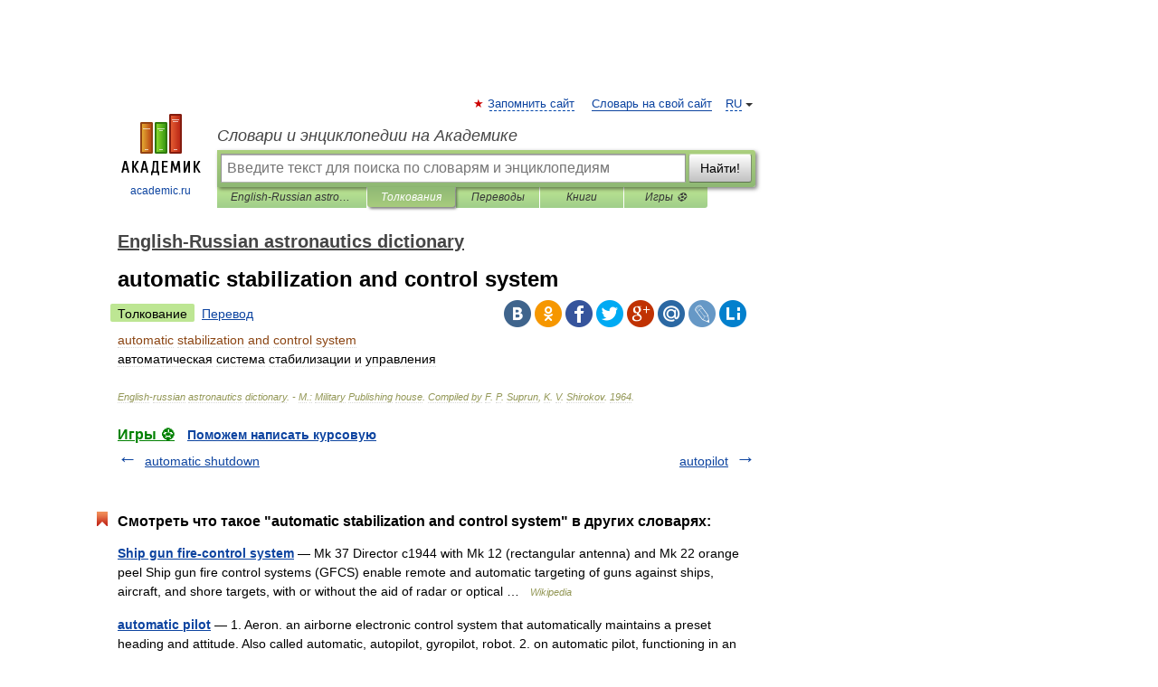

--- FILE ---
content_type: application/javascript; charset=utf-8
request_url: https://fundingchoicesmessages.google.com/f/AGSKWxXJt2XHcuL6F8bCGEUGhaoQ-G6l0xhE6aV6kICHm6vo2hbVjZAQeL90wnLS73wVPmN-5q9Csn24IsUbh0S9Xk7a8KtNxNbBEc3W_A4cwKM2m-k9pod-Y8o_Gpxx7eSV5FnWLe6nadr1YMLgKmRFelrs0_rEGkFAo-o-cYxYdzn8qrfMeX-MX0mYGj35/_-box2-ad?_ad_footer_/peel1.js/advert34./advt.
body_size: -1286
content:
window['792c2eb4-c686-4e19-8aaf-30317ad0dfc6'] = true;